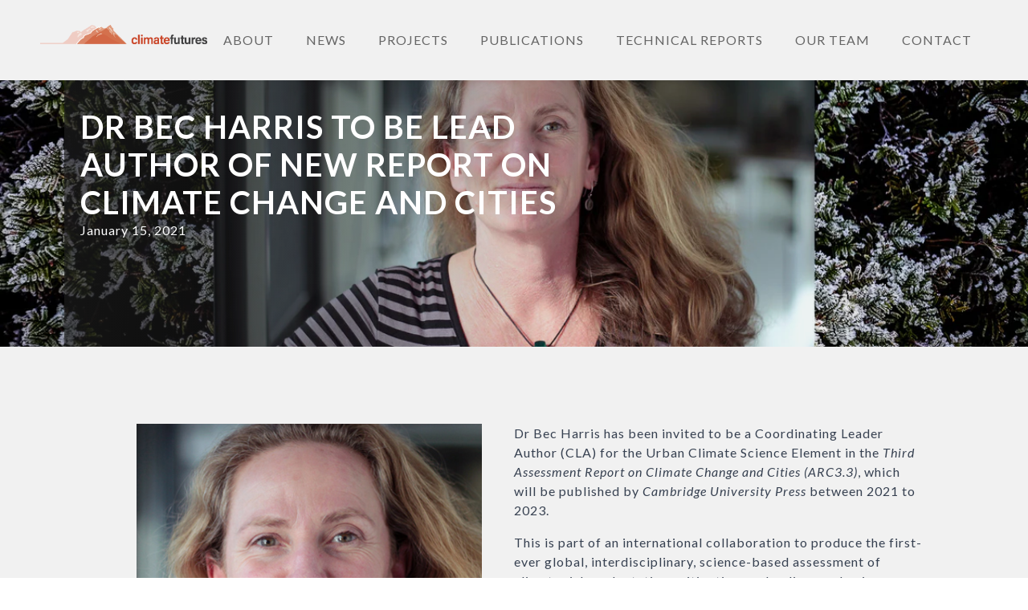

--- FILE ---
content_type: text/html; charset=UTF-8
request_url: https://climatefutures.org.au/dr-bec-harris-to-be-lead-author-of-new-report-on-climate-change-and-cities/
body_size: 11803
content:
<!doctype html>
<html lang="en-US">
<head>
    <meta charset="UTF-8">
    <meta name="viewport" content="width=device-width, initial-scale=1">
            <link rel='stylesheet' href='https://climatefutures.org.au/wp-content/plugins/breakdance/plugin/themeless/normalize.min.css'>
        <title>Dr Bec Harris: Coordinating Leader Author for Urban Climate Science Element in ARC3.3</title>
<meta name="dc.title" content="Dr Bec Harris: Coordinating Leader Author for Urban Climate Science Element in ARC3.3">
<meta name="dc.description" content="Join Dr Bec Harris as she leads an international collaboration to assess climate risks, adaptation, mitigation, and policy mechanisms for cities in the first-ever global study of its kind.">
<meta name="dc.relation" content="https://climatefutures.org.au/dr-bec-harris-to-be-lead-author-of-new-report-on-climate-change-and-cities/">
<meta name="dc.source" content="https://climatefutures.org.au/">
<meta name="dc.language" content="en_US">
<meta name="description" content="Join Dr Bec Harris as she leads an international collaboration to assess climate risks, adaptation, mitigation, and policy mechanisms for cities in the first-ever global study of its kind.">
<meta name="robots" content="index, follow, max-snippet:-1, max-image-preview:large, max-video-preview:-1">
<link rel="canonical" href="https://climatefutures.org.au/dr-bec-harris-to-be-lead-author-of-new-report-on-climate-change-and-cities/">
<meta property="og:url" content="https://climatefutures.org.au/dr-bec-harris-to-be-lead-author-of-new-report-on-climate-change-and-cities/">
<meta property="og:site_name" content="climatefutures.org.au">
<meta property="og:locale" content="en_US">
<meta property="og:type" content="article">
<meta property="og:title" content="Dr Bec Harris: Coordinating Leader Author for Urban Climate Science Element in ARC3.3">
<meta property="og:description" content="Join Dr Bec Harris as she leads an international collaboration to assess climate risks, adaptation, mitigation, and policy mechanisms for cities in the first-ever global study of its kind.">
<meta property="og:image" content="https://climatefutures.org.au/wp-content/uploads/2023/03/portrait-rebecca-harris-2048-edit-arty_dabaacc0-3528-465e-b93d-7c1d7301ab46_1200x1200.webp">
<meta property="og:image:secure_url" content="https://climatefutures.org.au/wp-content/uploads/2023/03/portrait-rebecca-harris-2048-edit-arty_dabaacc0-3528-465e-b93d-7c1d7301ab46_1200x1200.webp">
<meta property="og:image:width" content="1200">
<meta property="og:image:height" content="461">
<meta property="og:image:alt" content="Dr Bec Harris to be lead author of new report on climate change and cities">
<meta name="twitter:card" content="summary">
<meta name="twitter:title" content="Dr Bec Harris: Coordinating Leader Author for Urban Climate Science Element in ARC3.3">
<meta name="twitter:description" content="Join Dr Bec Harris as she leads an international collaboration to assess climate risks, adaptation, mitigation, and policy mechanisms for cities in the first-ever global study of its kind.">
<meta name="twitter:image" content="https://climatefutures.org.au/wp-content/uploads/2023/03/portrait-rebecca-harris-2048-edit-arty_dabaacc0-3528-465e-b93d-7c1d7301ab46_1200x1200.webp">
<link rel="alternate" title="oEmbed (JSON)" type="application/json+oembed" href="https://climatefutures.org.au/wp-json/oembed/1.0/embed?url=https%3A%2F%2Fclimatefutures.org.au%2Fdr-bec-harris-to-be-lead-author-of-new-report-on-climate-change-and-cities%2F" />
<link rel="alternate" title="oEmbed (XML)" type="text/xml+oembed" href="https://climatefutures.org.au/wp-json/oembed/1.0/embed?url=https%3A%2F%2Fclimatefutures.org.au%2Fdr-bec-harris-to-be-lead-author-of-new-report-on-climate-change-and-cities%2F&#038;format=xml" />
<style id='wp-img-auto-sizes-contain-inline-css' type='text/css'>
img:is([sizes=auto i],[sizes^="auto," i]){contain-intrinsic-size:3000px 1500px}
/*# sourceURL=wp-img-auto-sizes-contain-inline-css */
</style>
<style id='wp-block-image-inline-css' type='text/css'>
.wp-block-image>a,.wp-block-image>figure>a{display:inline-block}.wp-block-image img{box-sizing:border-box;height:auto;max-width:100%;vertical-align:bottom}@media not (prefers-reduced-motion){.wp-block-image img.hide{visibility:hidden}.wp-block-image img.show{animation:show-content-image .4s}}.wp-block-image[style*=border-radius] img,.wp-block-image[style*=border-radius]>a{border-radius:inherit}.wp-block-image.has-custom-border img{box-sizing:border-box}.wp-block-image.aligncenter{text-align:center}.wp-block-image.alignfull>a,.wp-block-image.alignwide>a{width:100%}.wp-block-image.alignfull img,.wp-block-image.alignwide img{height:auto;width:100%}.wp-block-image .aligncenter,.wp-block-image .alignleft,.wp-block-image .alignright,.wp-block-image.aligncenter,.wp-block-image.alignleft,.wp-block-image.alignright{display:table}.wp-block-image .aligncenter>figcaption,.wp-block-image .alignleft>figcaption,.wp-block-image .alignright>figcaption,.wp-block-image.aligncenter>figcaption,.wp-block-image.alignleft>figcaption,.wp-block-image.alignright>figcaption{caption-side:bottom;display:table-caption}.wp-block-image .alignleft{float:left;margin:.5em 1em .5em 0}.wp-block-image .alignright{float:right;margin:.5em 0 .5em 1em}.wp-block-image .aligncenter{margin-left:auto;margin-right:auto}.wp-block-image :where(figcaption){margin-bottom:1em;margin-top:.5em}.wp-block-image.is-style-circle-mask img{border-radius:9999px}@supports ((-webkit-mask-image:none) or (mask-image:none)) or (-webkit-mask-image:none){.wp-block-image.is-style-circle-mask img{border-radius:0;-webkit-mask-image:url('data:image/svg+xml;utf8,<svg viewBox="0 0 100 100" xmlns="http://www.w3.org/2000/svg"><circle cx="50" cy="50" r="50"/></svg>');mask-image:url('data:image/svg+xml;utf8,<svg viewBox="0 0 100 100" xmlns="http://www.w3.org/2000/svg"><circle cx="50" cy="50" r="50"/></svg>');mask-mode:alpha;-webkit-mask-position:center;mask-position:center;-webkit-mask-repeat:no-repeat;mask-repeat:no-repeat;-webkit-mask-size:contain;mask-size:contain}}:root :where(.wp-block-image.is-style-rounded img,.wp-block-image .is-style-rounded img){border-radius:9999px}.wp-block-image figure{margin:0}.wp-lightbox-container{display:flex;flex-direction:column;position:relative}.wp-lightbox-container img{cursor:zoom-in}.wp-lightbox-container img:hover+button{opacity:1}.wp-lightbox-container button{align-items:center;backdrop-filter:blur(16px) saturate(180%);background-color:#5a5a5a40;border:none;border-radius:4px;cursor:zoom-in;display:flex;height:20px;justify-content:center;opacity:0;padding:0;position:absolute;right:16px;text-align:center;top:16px;width:20px;z-index:100}@media not (prefers-reduced-motion){.wp-lightbox-container button{transition:opacity .2s ease}}.wp-lightbox-container button:focus-visible{outline:3px auto #5a5a5a40;outline:3px auto -webkit-focus-ring-color;outline-offset:3px}.wp-lightbox-container button:hover{cursor:pointer;opacity:1}.wp-lightbox-container button:focus{opacity:1}.wp-lightbox-container button:focus,.wp-lightbox-container button:hover,.wp-lightbox-container button:not(:hover):not(:active):not(.has-background){background-color:#5a5a5a40;border:none}.wp-lightbox-overlay{box-sizing:border-box;cursor:zoom-out;height:100vh;left:0;overflow:hidden;position:fixed;top:0;visibility:hidden;width:100%;z-index:100000}.wp-lightbox-overlay .close-button{align-items:center;cursor:pointer;display:flex;justify-content:center;min-height:40px;min-width:40px;padding:0;position:absolute;right:calc(env(safe-area-inset-right) + 16px);top:calc(env(safe-area-inset-top) + 16px);z-index:5000000}.wp-lightbox-overlay .close-button:focus,.wp-lightbox-overlay .close-button:hover,.wp-lightbox-overlay .close-button:not(:hover):not(:active):not(.has-background){background:none;border:none}.wp-lightbox-overlay .lightbox-image-container{height:var(--wp--lightbox-container-height);left:50%;overflow:hidden;position:absolute;top:50%;transform:translate(-50%,-50%);transform-origin:top left;width:var(--wp--lightbox-container-width);z-index:9999999999}.wp-lightbox-overlay .wp-block-image{align-items:center;box-sizing:border-box;display:flex;height:100%;justify-content:center;margin:0;position:relative;transform-origin:0 0;width:100%;z-index:3000000}.wp-lightbox-overlay .wp-block-image img{height:var(--wp--lightbox-image-height);min-height:var(--wp--lightbox-image-height);min-width:var(--wp--lightbox-image-width);width:var(--wp--lightbox-image-width)}.wp-lightbox-overlay .wp-block-image figcaption{display:none}.wp-lightbox-overlay button{background:none;border:none}.wp-lightbox-overlay .scrim{background-color:#fff;height:100%;opacity:.9;position:absolute;width:100%;z-index:2000000}.wp-lightbox-overlay.active{visibility:visible}@media not (prefers-reduced-motion){.wp-lightbox-overlay.active{animation:turn-on-visibility .25s both}.wp-lightbox-overlay.active img{animation:turn-on-visibility .35s both}.wp-lightbox-overlay.show-closing-animation:not(.active){animation:turn-off-visibility .35s both}.wp-lightbox-overlay.show-closing-animation:not(.active) img{animation:turn-off-visibility .25s both}.wp-lightbox-overlay.zoom.active{animation:none;opacity:1;visibility:visible}.wp-lightbox-overlay.zoom.active .lightbox-image-container{animation:lightbox-zoom-in .4s}.wp-lightbox-overlay.zoom.active .lightbox-image-container img{animation:none}.wp-lightbox-overlay.zoom.active .scrim{animation:turn-on-visibility .4s forwards}.wp-lightbox-overlay.zoom.show-closing-animation:not(.active){animation:none}.wp-lightbox-overlay.zoom.show-closing-animation:not(.active) .lightbox-image-container{animation:lightbox-zoom-out .4s}.wp-lightbox-overlay.zoom.show-closing-animation:not(.active) .lightbox-image-container img{animation:none}.wp-lightbox-overlay.zoom.show-closing-animation:not(.active) .scrim{animation:turn-off-visibility .4s forwards}}@keyframes show-content-image{0%{visibility:hidden}99%{visibility:hidden}to{visibility:visible}}@keyframes turn-on-visibility{0%{opacity:0}to{opacity:1}}@keyframes turn-off-visibility{0%{opacity:1;visibility:visible}99%{opacity:0;visibility:visible}to{opacity:0;visibility:hidden}}@keyframes lightbox-zoom-in{0%{transform:translate(calc((-100vw + var(--wp--lightbox-scrollbar-width))/2 + var(--wp--lightbox-initial-left-position)),calc(-50vh + var(--wp--lightbox-initial-top-position))) scale(var(--wp--lightbox-scale))}to{transform:translate(-50%,-50%) scale(1)}}@keyframes lightbox-zoom-out{0%{transform:translate(-50%,-50%) scale(1);visibility:visible}99%{visibility:visible}to{transform:translate(calc((-100vw + var(--wp--lightbox-scrollbar-width))/2 + var(--wp--lightbox-initial-left-position)),calc(-50vh + var(--wp--lightbox-initial-top-position))) scale(var(--wp--lightbox-scale));visibility:hidden}}
/*# sourceURL=https://climatefutures.org.au/wp-includes/blocks/image/style.min.css */
</style>
<style id='wp-block-paragraph-inline-css' type='text/css'>
.is-small-text{font-size:.875em}.is-regular-text{font-size:1em}.is-large-text{font-size:2.25em}.is-larger-text{font-size:3em}.has-drop-cap:not(:focus):first-letter{float:left;font-size:8.4em;font-style:normal;font-weight:100;line-height:.68;margin:.05em .1em 0 0;text-transform:uppercase}body.rtl .has-drop-cap:not(:focus):first-letter{float:none;margin-left:.1em}p.has-drop-cap.has-background{overflow:hidden}:root :where(p.has-background){padding:1.25em 2.375em}:where(p.has-text-color:not(.has-link-color)) a{color:inherit}p.has-text-align-left[style*="writing-mode:vertical-lr"],p.has-text-align-right[style*="writing-mode:vertical-rl"]{rotate:180deg}
/*# sourceURL=https://climatefutures.org.au/wp-includes/blocks/paragraph/style.min.css */
</style>
<style id='wp-block-columns-inline-css' type='text/css'>
.wp-block-columns{box-sizing:border-box;display:flex;flex-wrap:wrap!important}@media (min-width:782px){.wp-block-columns{flex-wrap:nowrap!important}}.wp-block-columns{align-items:normal!important}.wp-block-columns.are-vertically-aligned-top{align-items:flex-start}.wp-block-columns.are-vertically-aligned-center{align-items:center}.wp-block-columns.are-vertically-aligned-bottom{align-items:flex-end}@media (max-width:781px){.wp-block-columns:not(.is-not-stacked-on-mobile)>.wp-block-column{flex-basis:100%!important}}@media (min-width:782px){.wp-block-columns:not(.is-not-stacked-on-mobile)>.wp-block-column{flex-basis:0;flex-grow:1}.wp-block-columns:not(.is-not-stacked-on-mobile)>.wp-block-column[style*=flex-basis]{flex-grow:0}}.wp-block-columns.is-not-stacked-on-mobile{flex-wrap:nowrap!important}.wp-block-columns.is-not-stacked-on-mobile>.wp-block-column{flex-basis:0;flex-grow:1}.wp-block-columns.is-not-stacked-on-mobile>.wp-block-column[style*=flex-basis]{flex-grow:0}:where(.wp-block-columns){margin-bottom:1.75em}:where(.wp-block-columns.has-background){padding:1.25em 2.375em}.wp-block-column{flex-grow:1;min-width:0;overflow-wrap:break-word;word-break:break-word}.wp-block-column.is-vertically-aligned-top{align-self:flex-start}.wp-block-column.is-vertically-aligned-center{align-self:center}.wp-block-column.is-vertically-aligned-bottom{align-self:flex-end}.wp-block-column.is-vertically-aligned-stretch{align-self:stretch}.wp-block-column.is-vertically-aligned-bottom,.wp-block-column.is-vertically-aligned-center,.wp-block-column.is-vertically-aligned-top{width:100%}
/*# sourceURL=https://climatefutures.org.au/wp-includes/blocks/columns/style.min.css */
</style>
<style id='wp-emoji-styles-inline-css' type='text/css'>

	img.wp-smiley, img.emoji {
		display: inline !important;
		border: none !important;
		box-shadow: none !important;
		height: 1em !important;
		width: 1em !important;
		margin: 0 0.07em !important;
		vertical-align: -0.1em !important;
		background: none !important;
		padding: 0 !important;
	}
/*# sourceURL=wp-emoji-styles-inline-css */
</style>
<style id='wp-block-library-inline-css' type='text/css'>
:root{--wp-block-synced-color:#7a00df;--wp-block-synced-color--rgb:122,0,223;--wp-bound-block-color:var(--wp-block-synced-color);--wp-editor-canvas-background:#ddd;--wp-admin-theme-color:#007cba;--wp-admin-theme-color--rgb:0,124,186;--wp-admin-theme-color-darker-10:#006ba1;--wp-admin-theme-color-darker-10--rgb:0,107,160.5;--wp-admin-theme-color-darker-20:#005a87;--wp-admin-theme-color-darker-20--rgb:0,90,135;--wp-admin-border-width-focus:2px}@media (min-resolution:192dpi){:root{--wp-admin-border-width-focus:1.5px}}.wp-element-button{cursor:pointer}:root .has-very-light-gray-background-color{background-color:#eee}:root .has-very-dark-gray-background-color{background-color:#313131}:root .has-very-light-gray-color{color:#eee}:root .has-very-dark-gray-color{color:#313131}:root .has-vivid-green-cyan-to-vivid-cyan-blue-gradient-background{background:linear-gradient(135deg,#00d084,#0693e3)}:root .has-purple-crush-gradient-background{background:linear-gradient(135deg,#34e2e4,#4721fb 50%,#ab1dfe)}:root .has-hazy-dawn-gradient-background{background:linear-gradient(135deg,#faaca8,#dad0ec)}:root .has-subdued-olive-gradient-background{background:linear-gradient(135deg,#fafae1,#67a671)}:root .has-atomic-cream-gradient-background{background:linear-gradient(135deg,#fdd79a,#004a59)}:root .has-nightshade-gradient-background{background:linear-gradient(135deg,#330968,#31cdcf)}:root .has-midnight-gradient-background{background:linear-gradient(135deg,#020381,#2874fc)}:root{--wp--preset--font-size--normal:16px;--wp--preset--font-size--huge:42px}.has-regular-font-size{font-size:1em}.has-larger-font-size{font-size:2.625em}.has-normal-font-size{font-size:var(--wp--preset--font-size--normal)}.has-huge-font-size{font-size:var(--wp--preset--font-size--huge)}.has-text-align-center{text-align:center}.has-text-align-left{text-align:left}.has-text-align-right{text-align:right}.has-fit-text{white-space:nowrap!important}#end-resizable-editor-section{display:none}.aligncenter{clear:both}.items-justified-left{justify-content:flex-start}.items-justified-center{justify-content:center}.items-justified-right{justify-content:flex-end}.items-justified-space-between{justify-content:space-between}.screen-reader-text{border:0;clip-path:inset(50%);height:1px;margin:-1px;overflow:hidden;padding:0;position:absolute;width:1px;word-wrap:normal!important}.screen-reader-text:focus{background-color:#ddd;clip-path:none;color:#444;display:block;font-size:1em;height:auto;left:5px;line-height:normal;padding:15px 23px 14px;text-decoration:none;top:5px;width:auto;z-index:100000}html :where(.has-border-color){border-style:solid}html :where([style*=border-top-color]){border-top-style:solid}html :where([style*=border-right-color]){border-right-style:solid}html :where([style*=border-bottom-color]){border-bottom-style:solid}html :where([style*=border-left-color]){border-left-style:solid}html :where([style*=border-width]){border-style:solid}html :where([style*=border-top-width]){border-top-style:solid}html :where([style*=border-right-width]){border-right-style:solid}html :where([style*=border-bottom-width]){border-bottom-style:solid}html :where([style*=border-left-width]){border-left-style:solid}html :where(img[class*=wp-image-]){height:auto;max-width:100%}:where(figure){margin:0 0 1em}html :where(.is-position-sticky){--wp-admin--admin-bar--position-offset:var(--wp-admin--admin-bar--height,0px)}@media screen and (max-width:600px){html :where(.is-position-sticky){--wp-admin--admin-bar--position-offset:0px}}
/*# sourceURL=/wp-includes/css/dist/block-library/common.min.css */
</style>
<style id='classic-theme-styles-inline-css' type='text/css'>
/*! This file is auto-generated */
.wp-block-button__link{color:#fff;background-color:#32373c;border-radius:9999px;box-shadow:none;text-decoration:none;padding:calc(.667em + 2px) calc(1.333em + 2px);font-size:1.125em}.wp-block-file__button{background:#32373c;color:#fff;text-decoration:none}
/*# sourceURL=/wp-includes/css/classic-themes.min.css */
</style>
<link rel="https://api.w.org/" href="https://climatefutures.org.au/wp-json/" /><link rel="alternate" title="JSON" type="application/json" href="https://climatefutures.org.au/wp-json/wp/v2/posts/269" /><link rel="EditURI" type="application/rsd+xml" title="RSD" href="https://climatefutures.org.au/xmlrpc.php?rsd" />
<meta name="generator" content="WordPress 6.9" />
<link rel='shortlink' href='https://climatefutures.org.au/?p=269' />

<script async src='https://www.googletagmanager.com/gtag/js?id=G-HDQWYWZJBE'></script><script>
window.dataLayer = window.dataLayer || [];
function gtag(){dataLayer.push(arguments);}gtag('js', new Date());
gtag('set', 'cookie_domain', 'auto');
gtag('set', 'cookie_flags', 'SameSite=None;Secure');

 gtag('config', 'G-HDQWYWZJBE' , {});

</script>
<!-- [HEADER ASSETS] -->


<link rel="stylesheet" href="https://climatefutures.org.au/wp-content/plugins/breakdance/subplugins/breakdance-elements/dependencies-files/breakdance-fancy-background@1/fancy-background.css" />
<link rel="stylesheet" href="https://climatefutures.org.au/wp-content/plugins/breakdance/subplugins/breakdance-elements/dependencies-files/awesome-menu@1/awesome-menu.css" />
<link rel="stylesheet" href="https://fonts.googleapis.com/css2?family=Lato:ital,wght@0,100;0,200;0,300;0,400;0,500;0,600;0,700;0,800;0,900;1,100;1,200;1,300;1,400;1,500;1,600;1,700;1,800;1,900&family=Outfit:ital,wght@0,100;0,200;0,300;0,400;0,500;0,600;0,700;0,800;0,900;1,100;1,200;1,300;1,400;1,500;1,600;1,700;1,800;1,900&family=Saira Condensed:ital,wght@0,100;0,200;0,300;0,400;0,500;0,600;0,700;0,800;0,900;1,100;1,200;1,300;1,400;1,500;1,600;1,700;1,800;1,900&display=swap" />

<link rel="stylesheet" href="https://climatefutures.org.au/wp-content/uploads/breakdance/css/post-123-defaults.css?v=5728ce24375787913bb6d980585d83d3" />

<link rel="stylesheet" href="https://climatefutures.org.au/wp-content/uploads/breakdance/css/post-931-defaults.css?v=d992f4fe9960cd012e31743afda74fc5" />

<link rel="stylesheet" href="https://climatefutures.org.au/wp-content/uploads/breakdance/css/post-95-defaults.css?v=76baf6d54a97b2efbd57aae59e6f1373" />

<link rel="stylesheet" href="https://climatefutures.org.au/wp-content/uploads/breakdance/css/post-115-defaults.css?v=26165259949b742cfb203aeed2b79335" />

<link rel="stylesheet" href="https://climatefutures.org.au/wp-content/uploads/breakdance/css/global-settings.css?v=784617cac53f5b4e3bc77b9cd16a5653" />

<link rel="stylesheet" href="https://climatefutures.org.au/wp-content/uploads/breakdance/css/selectors.css?v=22e3fe7e0708c97dfdd0caa198f0a209" />



<link rel="stylesheet" href="https://climatefutures.org.au/wp-content/uploads/breakdance/css/post-123.css?v=0fcd92a8c377c3cd487b3c90e6582086" />

<link rel="stylesheet" href="https://climatefutures.org.au/wp-content/uploads/breakdance/css/post-931.css?v=7dd90c09388b134e936d520c0c41d2f5" />

<link rel="stylesheet" href="https://climatefutures.org.au/wp-content/uploads/breakdance/css/post-95.css?v=b23e014a95541b64d7b6ff0daa2d2386" />

<link rel="stylesheet" href="https://climatefutures.org.au/wp-content/uploads/breakdance/css/post-115.css?v=f1b09a79e98cdf3d7ad6e57f51db4ff2" />
<!-- [/EOF HEADER ASSETS] --></head>
<body class="wp-singular post-template-default single single-post postid-269 single-format-standard wp-theme-breakdance-zero breakdance">
        <header class="bde-header-builder-95-100 bde-header-builder bde-header-builder--sticky bde-header-builder--sticky-scroll-slide" data-sticky-scroll-hide-after="1000" data-sticky-reveal-on-scroll-up="yes">
          
          
<div class="bde-header-builder__container"><div class="bde-image-95-101 bde-image">
          
            





<figure class="breakdance-image breakdance-image--413">
	<div class="breakdance-image-container">
		<div class="breakdance-image-clip">
						<a class="breakdance-image-link breakdance-image-link--url" href="/" target="_self" rel="noopener" data-sub-html="" data-lg-size="-">
				
				
					      
  
  
  
  
      
      <img
      class="breakdance-image-object"
      src="https://climatefutures.org.au/wp-content/uploads/2023/03/climateFutures-300x34.png"
      width="300"
      height="34"
      
      loading="lazy"
              srcset="https://climatefutures.org.au/wp-content/uploads/2023/03/climateFutures.png 344w, https://climatefutures.org.au/wp-content/uploads/2023/03/climateFutures-300x34.png 300w"
              sizes="(max-width: 344px) 100vw, 344px"
          >
  

					
							</a>
					</div>
	</div>

	</figure>

         </div><div class="bde-menu-95-102 bde-menu">
          
          

    
<nav class="breakdance-menu breakdance-menu--collapse">
  <button class="breakdance-menu-toggle breakdance-menu-toggle--squeeze" type="button">
              <span class="breakdance-menu-toggle-icon">
          <span class="breakdance-menu-toggle-lines"></span>
        </span>
        </button>
  
  <div class="breakdance-menu-list">
      
  
    <a class="bde-text-link-95-128 bde-text-link breakdance-link" href="/about-us/" target="_self" data-type="url" data-action="null">
          
            About

         </a><a class="bde-text-link-95-123 bde-text-link breakdance-link" href="/news/" target="_self" data-type="url" data-action="null">
          
            News

         </a><a class="bde-text-link-95-124 bde-text-link breakdance-link" href="/projects/" target="_self" data-type="url" data-action="null">
          
            Projects

         </a><a class="bde-text-link-95-131 bde-text-link breakdance-link" href="/Publications/" target="_self" data-type="url" data-action="null">
          
            Publications

         </a><a class="bde-text-link-95-140 bde-text-link breakdance-link" href="/technical-reports/" target="_self" data-type="url" data-action="null">
          
            Technical reports

         </a><a class="bde-text-link-95-135 bde-text-link breakdance-link" href="/our-team/" target="_self" data-type="url" data-action="null">
          
            Our Team

         </a><a class="bde-text-link-95-132 bde-text-link breakdance-link" href="/contact-us/" target="_self" data-type="url" data-action="null">
          
            Contact

         </a>
  </div>
</nav>


         </div></div>


         </header><style>.breakdance .bde-section-123-104{background-image:url(https://climatefutures.org.au/wp-content/uploads/2023/03/portrait-rebecca-harris-2048-edit-arty_dabaacc0-3528-465e-b93d-7c1d7301ab46_1200x1200.webp)}@media (max-width:1119px){.breakdance .bde-section-123-104{background-image:url(https://climatefutures.org.au/wp-content/uploads/2023/03/portrait-rebecca-harris-2048-edit-arty_dabaacc0-3528-465e-b93d-7c1d7301ab46_1200x1200.webp)}}@media (max-width:1023px){.breakdance .bde-section-123-104{background-image:url(https://climatefutures.org.au/wp-content/uploads/2023/03/portrait-rebecca-harris-2048-edit-arty_dabaacc0-3528-465e-b93d-7c1d7301ab46_1200x1200.webp)}}@media (max-width:767px){.breakdance .bde-section-123-104{background-image:url(https://climatefutures.org.au/wp-content/uploads/2023/03/portrait-rebecca-harris-2048-edit-arty_dabaacc0-3528-465e-b93d-7c1d7301ab46_1200x1200.webp)}}@media (max-width:479px){.breakdance .bde-section-123-104{background-image:url(https://climatefutures.org.au/wp-content/uploads/2023/03/portrait-rebecca-harris-2048-edit-arty_dabaacc0-3528-465e-b93d-7c1d7301ab46_1200x1200.webp)}}</style><section class="bde-section-123-104 bde-section">
          
          
              
  
	

  <div class="section-background-overlay"></div>


<div class="section-container"><div class="bde-div-123-106 bde-div">
          
          
  
	



<h1 class="bde-heading-123-105 bde-heading">
          
          Dr Bec Harris to be lead author of new report on climate change and cities
         </h1><div class="bde-code-block-123-108 bde-code-block">
          
          
  January 15, 2021


         </div>
         </div></div>
         </section><section class="bde-section-123-100 bde-section">
          
          
  
	



<div class="section-container"><div class="bde-rich-text-123-101 bde-rich-text breakdance-rich-text-styles">
          
          
<div class="wp-block-columns is-layout-flex wp-container-core-columns-is-layout-9d6595d7 wp-block-columns-is-layout-flex">
<div class="wp-block-column is-layout-flow wp-block-column-is-layout-flow">
<figure class="wp-block-image size-full"><img loading="lazy" decoding="async" width="754" height="688" src="https://climatefutures.org.au/wp-content/uploads/2023/03/Screen-Shot-2022-01-06-at-1.13.38-am.png" alt="Dr Bec Harris to be lead author of new report on climate change and cities" class="wp-image-270" srcset="https://climatefutures.org.au/wp-content/uploads/2023/03/Screen-Shot-2022-01-06-at-1.13.38-am.png 754w, https://climatefutures.org.au/wp-content/uploads/2023/03/Screen-Shot-2022-01-06-at-1.13.38-am-300x274.png 300w, https://climatefutures.org.au/wp-content/uploads/2023/03/Screen-Shot-2022-01-06-at-1.13.38-am-480x438.png 480w, https://climatefutures.org.au/wp-content/uploads/2023/03/Screen-Shot-2022-01-06-at-1.13.38-am-640x584.png 640w, https://climatefutures.org.au/wp-content/uploads/2023/03/Screen-Shot-2022-01-06-at-1.13.38-am-720x657.png 720w" sizes="auto, (max-width: 754px) 100vw, 754px" /></figure>
</div>



<div class="wp-block-column is-layout-flow wp-block-column-is-layout-flow">
<p>Dr Bec Harris has been invited to be a Coordinating Leader Author (CLA) for the Urban Climate Science Element in the&nbsp;<em>Third Assessment Report on Climate Change and Cities (ARC3.3)</em>, which will be published by&nbsp;<em>Cambridge University Press</em>&nbsp;between 2021 to 2023.</p>



<p>This is part of an international collaboration to produce the first-ever global, interdisciplinary, science-based assessment of climate risks, adaptation, mitigation, and policy mechanisms relevant to cities.</p>
</div>
</div>

         </div></div>
         </section><section class="bde-section-123-109 bde-section">
          
          
  
	



<div class="section-container"><div class="bde-div-123-110 bde-div">
          
          
  
	



<h2 class="bde-heading-123-111 bde-heading">
          
          More news
         </h2><div class="bde-text-123-112 bde-text">
          
          Check out other stories from Climate Futures
         </div><div class="bde-post-loop-123-115 bde-post-loop">
          
            <div class='ee-posts ee-posts-grid'>		  <article class='ee-post '>
		      <a class="bde-container-link-931-109-1109 bde-container-link bde-container-link-931-109 breakdance-link" href="https://climatefutures.org.au/new-project-next-gen-regional-climate-projections-for-tasmania/" target="_self" data-type="url" data-action="null">
          
          
  
	



<div class="bde-div-931-101-1109 bde-div bde-div-931-101">
          
          
  
	



<div class="bde-div-931-108-1109 bde-div bde-div-931-108">
          
          
  
	



<div class="bde-image-931-102-1109 bde-image bde-image-931-102">
          
            





<figure class="breakdance-image breakdance-image--">
	<div class="breakdance-image-container">
		<div class="breakdance-image-clip">
			
				
					      
  
  
  
  
      
      <img
      class="breakdance-image-object"
      src="https://climatefutures.org.au/wp-content/uploads/2025/11/Screenshot-2026-01-27-at-5.34.31-pm-300x158.png"
      width="300"
      height="158"
      
      
          >
  

					
						</div>
	</div>

	</figure>

         </div>
         </div><div class="bde-div-931-107-1109 bde-div bde-div-931-107">
          
          
  
	



<h5 class="bde-heading-931-103-1109 bde-heading bde-heading-931-103">
          
          New project: Next Gen Regional Climate Projections for Tasmania  
         </h5><div class="bde-code-block-931-104-1109 bde-code-block bde-code-block-931-104">
          
          
  November 27, 2025


         </div>
         </div>
         </div>

         </a>		  </article>
		    		  <article class='ee-post '>
		      <a class="bde-container-link-931-109-1074 bde-container-link bde-container-link-931-109 breakdance-link" href="https://climatefutures.org.au/natural-hazards-atlas-newsletter/" target="_self" data-type="url" data-action="null">
          
          
  
	



<div class="bde-div-931-101-1074 bde-div bde-div-931-101">
          
          
  
	



<div class="bde-div-931-108-1074 bde-div bde-div-931-108">
          
          
  
	



<div class="bde-image-931-102-1074 bde-image bde-image-931-102">
          
            





<figure class="breakdance-image breakdance-image--">
	<div class="breakdance-image-container">
		<div class="breakdance-image-clip">
			
				
					      
  
  
  
  
      
      <img
      class="breakdance-image-object"
      src="https://climatefutures.org.au/wp-content/uploads/2024/11/Screenshot-2024-11-11-at-10.26.54 PM-300x289.png"
      width="300"
      height="289"
      
      
          >
  

					
						</div>
	</div>

	</figure>

         </div>
         </div><div class="bde-div-931-107-1074 bde-div bde-div-931-107">
          
          
  
	



<h5 class="bde-heading-931-103-1074 bde-heading bde-heading-931-103">
          
          Natural Hazards Atlas Newsletter
         </h5><div class="bde-code-block-931-104-1074 bde-code-block bde-code-block-931-104">
          
          
  July 1, 2025


         </div>
         </div>
         </div>

         </a>		  </article>
		    		  <article class='ee-post '>
		      <a class="bde-container-link-931-109-1069 bde-container-link bde-container-link-931-109 breakdance-link" href="https://climatefutures.org.au/climate-futures-team-presents-at-amos-2025/" target="_self" data-type="url" data-action="null">
          
          
  
	



<div class="bde-div-931-101-1069 bde-div bde-div-931-101">
          
          
  
	



<div class="bde-div-931-108-1069 bde-div bde-div-931-108">
          
          
  
	



<div class="bde-image-931-102-1069 bde-image bde-image-931-102">
          
            





<figure class="breakdance-image breakdance-image--">
	<div class="breakdance-image-container">
		<div class="breakdance-image-clip">
			
				
					      
  
  
  
  
      
      <img
      class="breakdance-image-object"
      src="https://climatefutures.org.au/wp-content/uploads/2025/08/Annabell-AMOS-300x225.jpg"
      width="300"
      height="225"
      
      
          >
  

					
						</div>
	</div>

	</figure>

         </div>
         </div><div class="bde-div-931-107-1069 bde-div bde-div-931-107">
          
          
  
	



<h5 class="bde-heading-931-103-1069 bde-heading bde-heading-931-103">
          
          Climate Futures team presents at AMOS 2025
         </h5><div class="bde-code-block-931-104-1069 bde-code-block bde-code-block-931-104">
          
          
  June 25, 2025


         </div>
         </div>
         </div>

         </a>		  </article>
		    		  <article class='ee-post '>
		      <a class="bde-container-link-931-109-1102 bde-container-link bde-container-link-931-109 breakdance-link" href="https://climatefutures.org.au/climate-futures-builds-biosecurity-capacity-for-adaptation-in-se-asia/" target="_self" data-type="url" data-action="null">
          
          
  
	



<div class="bde-div-931-101-1102 bde-div bde-div-931-101">
          
          
  
	



<div class="bde-div-931-108-1102 bde-div bde-div-931-108">
          
          
  
	



<div class="bde-image-931-102-1102 bde-image bde-image-931-102">
          
            





<figure class="breakdance-image breakdance-image--">
	<div class="breakdance-image-container">
		<div class="breakdance-image-clip">
			
				
					      
  
  
  
  
      
      <img
      class="breakdance-image-object"
      src="https://climatefutures.org.au/wp-content/uploads/2025/09/Screenshot-2025-09-16-at-1.22.00-pm-300x221.png"
      width="300"
      height="221"
      
      
          >
  

					
						</div>
	</div>

	</figure>

         </div>
         </div><div class="bde-div-931-107-1102 bde-div bde-div-931-107">
          
          
  
	



<h5 class="bde-heading-931-103-1102 bde-heading bde-heading-931-103">
          
          Climate Futures builds biosecurity capacity for adaptation in SE Asia
         </h5><div class="bde-code-block-931-104-1102 bde-code-block bde-code-block-931-104">
          
          
  March 16, 2025


         </div>
         </div>
         </div>

         </a>		  </article>
		    		  <article class='ee-post '>
		      <a class="bde-container-link-931-109-1007 bde-container-link bde-container-link-931-109 breakdance-link" href="https://climatefutures.org.au/a-natural-hazards-atlas-for-tasmania-a-major-new-project-for-climate-futures/" target="_self" data-type="url" data-action="null">
          
          
  
	



<div class="bde-div-931-101-1007 bde-div bde-div-931-101">
          
          
  
	



<div class="bde-div-931-108-1007 bde-div bde-div-931-108">
          
          
  
	



<div class="bde-image-931-102-1007 bde-image bde-image-931-102">
          
            





<figure class="breakdance-image breakdance-image--">
	<div class="breakdance-image-container">
		<div class="breakdance-image-clip">
			
				
					      
  
  
  
  
      
      <img
      class="breakdance-image-object"
      src="https://climatefutures.org.au/wp-content/uploads/2024/11/Screenshot-2024-07-26-at-2.39.14 PM-300x186.png"
      width="300"
      height="186"
      
      
          >
  

					
						</div>
	</div>

	</figure>

         </div>
         </div><div class="bde-div-931-107-1007 bde-div bde-div-931-107">
          
          
  
	



<h5 class="bde-heading-931-103-1007 bde-heading bde-heading-931-103">
          
          A Natural Hazards Atlas for Tasmania: a major new project for Climate Futures
         </h5><div class="bde-code-block-931-104-1007 bde-code-block bde-code-block-931-104">
          
          
  November 11, 2024


         </div>
         </div>
         </div>

         </a>		  </article>
		    		  <article class='ee-post '>
		      <a class="bde-container-link-931-109-955 bde-container-link bde-container-link-931-109 breakdance-link" href="https://climatefutures.org.au/warra-supersite-tall-eucalypts/" target="_self" data-type="url" data-action="null">
          
          
  
	



<div class="bde-div-931-101-955 bde-div bde-div-931-101">
          
          
  
	



<div class="bde-div-931-108-955 bde-div bde-div-931-108">
          
          
  
	



<div class="bde-image-931-102-955 bde-image bde-image-931-102">
          
            





<figure class="breakdance-image breakdance-image--">
	<div class="breakdance-image-container">
		<div class="breakdance-image-clip">
			
				
					      
  
  
  
  
      
      <img
      class="breakdance-image-object"
      src="https://climatefutures.org.au/wp-content/uploads/2024/03/Screenshot-2024-03-19-170057-300x168.jpg"
      width="300"
      height="168"
      alt="Tall Trees"
      
          >
  

					
						</div>
	</div>

	</figure>

         </div>
         </div><div class="bde-div-931-107-955 bde-div bde-div-931-107">
          
          
  
	



<h5 class="bde-heading-931-103-955 bde-heading bde-heading-931-103">
          
          Warra SuperSite tall eucalypts project
         </h5><div class="bde-code-block-931-104-955 bde-code-block bde-code-block-931-104">
          
          
  March 19, 2024


         </div>
         </div>
         </div>

         </a>		  </article>
		    		  <article class='ee-post '>
		      <a class="bde-container-link-931-109-1084 bde-container-link bde-container-link-931-109 breakdance-link" href="https://climatefutures.org.au/fulbright-fellowship-for-climate-futures-researcher/" target="_self" data-type="url" data-action="null">
          
          
  
	



<div class="bde-div-931-101-1084 bde-div bde-div-931-101">
          
          
  
	



<div class="bde-div-931-108-1084 bde-div bde-div-931-108">
          
          
  
	



<div class="bde-image-931-102-1084 bde-image bde-image-931-102">
          
            





<figure class="breakdance-image breakdance-image--">
	<div class="breakdance-image-container">
		<div class="breakdance-image-clip">
			
				
					      
  
  
  
  
      
      <img
      class="breakdance-image-object"
      src="https://climatefutures.org.au/wp-content/uploads/2025/08/IMG_1251-1-300x225.jpeg"
      width="300"
      height="225"
      
      
          >
  

					
						</div>
	</div>

	</figure>

         </div>
         </div><div class="bde-div-931-107-1084 bde-div bde-div-931-107">
          
          
  
	



<h5 class="bde-heading-931-103-1084 bde-heading bde-heading-931-103">
          
          Fulbright Fellowship for Climate Futures researcher
         </h5><div class="bde-code-block-931-104-1084 bde-code-block bde-code-block-931-104">
          
          
  February 28, 2024


         </div>
         </div>
         </div>

         </a>		  </article>
		    		  <article class='ee-post '>
		      <a class="bde-container-link-931-109-906 bde-container-link bde-container-link-931-109 breakdance-link" href="https://climatefutures.org.au/climate-futures-urban-heat-mapping-research-in-the-news/" target="_self" data-type="url" data-action="null">
          
          
  
	



<div class="bde-div-931-101-906 bde-div bde-div-931-101">
          
          
  
	



<div class="bde-div-931-108-906 bde-div bde-div-931-108">
          
          
  
	



<div class="bde-image-931-102-906 bde-image bde-image-931-102">
          
            





<figure class="breakdance-image breakdance-image--">
	<div class="breakdance-image-container">
		<div class="breakdance-image-clip">
			
				
					      
  
  
  
  
      
      <img
      class="breakdance-image-object"
      src="https://climatefutures.org.au/wp-content/uploads/2024/02/Screenshot-2024-02-02-at-3.11.08-pm-300x175.png"
      width="300"
      height="175"
      
      
          >
  

					
						</div>
	</div>

	</figure>

         </div>
         </div><div class="bde-div-931-107-906 bde-div bde-div-931-107">
          
          
  
	



<h5 class="bde-heading-931-103-906 bde-heading bde-heading-931-103">
          
          Climate Futures&#8217; urban heat mapping research in the news
         </h5><div class="bde-code-block-931-104-906 bde-code-block bde-code-block-931-104">
          
          
  January 18, 2024


         </div>
         </div>
         </div>

         </a>		  </article>
		    </div>
         </div>
         </div></div>
         </section><section class="bde-section-115-100 bde-section">
          
          
              
  
	

  <div class="section-background-overlay"></div>


<div class="section-container"><div class="bde-columns-115-107 bde-columns"><div class="bde-column-115-108 bde-column">
          
          
  
	



<div class="bde-image-115-112 bde-image">
          
            





<figure class="breakdance-image breakdance-image--96">
	<div class="breakdance-image-container">
		<div class="breakdance-image-clip">
			
				
					      
  
  
  
  
      
      <img
      class="breakdance-image-object"
      src="https://climatefutures.org.au/wp-content/uploads/2023/03/climateFutures-logo.png"
      width="344"
      height="39"
      alt="climateFutures logo"
      
              srcset="https://climatefutures.org.au/wp-content/uploads/2023/03/climateFutures-logo.png 344w, https://climatefutures.org.au/wp-content/uploads/2023/03/climateFutures-logo-300x34.png 300w"
              sizes="(max-width: 344px) 100vw, 344px"
          >
  

					
						</div>
	</div>

	</figure>

         </div>
         </div><div class="bde-column-115-109 bde-column">
          
          
  
	



<div class="bde-text-115-131 bde-text">
          
          We acknowledge and pay our deep respects to the traditional custodians of all the unceded lands, skies and waterways on which we live and work and through which we travel.
         </div>
         </div></div></div>
         </section><section class="bde-section-115-101 bde-section">
          
          
  
	



<div class="section-container"><div class="bde-columns-115-102 bde-columns"><div class="bde-column-115-103 bde-column">
          
          
  
	



<div class="bde-code-block-115-105 bde-code-block">
          
          
  © 2026 Climate Futures


         </div>
         </div><div class="bde-column-115-125 bde-column">
          
          
  
	




         </div><div class="bde-column-115-104 bde-column">
          
          
  
	



<a class="bde-text-link-115-106 bde-text-link breakdance-link" href="/about-this-site/" target="_self" data-type="url" data-action="null">
          
            About this site

         </a>
         </div></div></div>
         </section>    <script type="speculationrules">
{"prefetch":[{"source":"document","where":{"and":[{"href_matches":"/*"},{"not":{"href_matches":["/wp-*.php","/wp-admin/*","/wp-content/uploads/*","/wp-content/*","/wp-content/plugins/*","/wp-content/plugins/breakdance/plugin/themeless/themes/breakdance-zero/*","/*\\?(.+)"]}},{"not":{"selector_matches":"a[rel~=\"nofollow\"]"}},{"not":{"selector_matches":".no-prefetch, .no-prefetch a"}}]},"eagerness":"conservative"}]}
</script>
<style id='global-styles-inline-css' type='text/css'>
:root{--wp--preset--aspect-ratio--square: 1;--wp--preset--aspect-ratio--4-3: 4/3;--wp--preset--aspect-ratio--3-4: 3/4;--wp--preset--aspect-ratio--3-2: 3/2;--wp--preset--aspect-ratio--2-3: 2/3;--wp--preset--aspect-ratio--16-9: 16/9;--wp--preset--aspect-ratio--9-16: 9/16;--wp--preset--color--black: #000000;--wp--preset--color--cyan-bluish-gray: #abb8c3;--wp--preset--color--white: #ffffff;--wp--preset--color--pale-pink: #f78da7;--wp--preset--color--vivid-red: #cf2e2e;--wp--preset--color--luminous-vivid-orange: #ff6900;--wp--preset--color--luminous-vivid-amber: #fcb900;--wp--preset--color--light-green-cyan: #7bdcb5;--wp--preset--color--vivid-green-cyan: #00d084;--wp--preset--color--pale-cyan-blue: #8ed1fc;--wp--preset--color--vivid-cyan-blue: #0693e3;--wp--preset--color--vivid-purple: #9b51e0;--wp--preset--gradient--vivid-cyan-blue-to-vivid-purple: linear-gradient(135deg,rgb(6,147,227) 0%,rgb(155,81,224) 100%);--wp--preset--gradient--light-green-cyan-to-vivid-green-cyan: linear-gradient(135deg,rgb(122,220,180) 0%,rgb(0,208,130) 100%);--wp--preset--gradient--luminous-vivid-amber-to-luminous-vivid-orange: linear-gradient(135deg,rgb(252,185,0) 0%,rgb(255,105,0) 100%);--wp--preset--gradient--luminous-vivid-orange-to-vivid-red: linear-gradient(135deg,rgb(255,105,0) 0%,rgb(207,46,46) 100%);--wp--preset--gradient--very-light-gray-to-cyan-bluish-gray: linear-gradient(135deg,rgb(238,238,238) 0%,rgb(169,184,195) 100%);--wp--preset--gradient--cool-to-warm-spectrum: linear-gradient(135deg,rgb(74,234,220) 0%,rgb(151,120,209) 20%,rgb(207,42,186) 40%,rgb(238,44,130) 60%,rgb(251,105,98) 80%,rgb(254,248,76) 100%);--wp--preset--gradient--blush-light-purple: linear-gradient(135deg,rgb(255,206,236) 0%,rgb(152,150,240) 100%);--wp--preset--gradient--blush-bordeaux: linear-gradient(135deg,rgb(254,205,165) 0%,rgb(254,45,45) 50%,rgb(107,0,62) 100%);--wp--preset--gradient--luminous-dusk: linear-gradient(135deg,rgb(255,203,112) 0%,rgb(199,81,192) 50%,rgb(65,88,208) 100%);--wp--preset--gradient--pale-ocean: linear-gradient(135deg,rgb(255,245,203) 0%,rgb(182,227,212) 50%,rgb(51,167,181) 100%);--wp--preset--gradient--electric-grass: linear-gradient(135deg,rgb(202,248,128) 0%,rgb(113,206,126) 100%);--wp--preset--gradient--midnight: linear-gradient(135deg,rgb(2,3,129) 0%,rgb(40,116,252) 100%);--wp--preset--font-size--small: 13px;--wp--preset--font-size--medium: 20px;--wp--preset--font-size--large: 36px;--wp--preset--font-size--x-large: 42px;--wp--preset--spacing--20: 0.44rem;--wp--preset--spacing--30: 0.67rem;--wp--preset--spacing--40: 1rem;--wp--preset--spacing--50: 1.5rem;--wp--preset--spacing--60: 2.25rem;--wp--preset--spacing--70: 3.38rem;--wp--preset--spacing--80: 5.06rem;--wp--preset--shadow--natural: 6px 6px 9px rgba(0, 0, 0, 0.2);--wp--preset--shadow--deep: 12px 12px 50px rgba(0, 0, 0, 0.4);--wp--preset--shadow--sharp: 6px 6px 0px rgba(0, 0, 0, 0.2);--wp--preset--shadow--outlined: 6px 6px 0px -3px rgb(255, 255, 255), 6px 6px rgb(0, 0, 0);--wp--preset--shadow--crisp: 6px 6px 0px rgb(0, 0, 0);}:where(.is-layout-flex){gap: 0.5em;}:where(.is-layout-grid){gap: 0.5em;}body .is-layout-flex{display: flex;}.is-layout-flex{flex-wrap: wrap;align-items: center;}.is-layout-flex > :is(*, div){margin: 0;}body .is-layout-grid{display: grid;}.is-layout-grid > :is(*, div){margin: 0;}:where(.wp-block-columns.is-layout-flex){gap: 2em;}:where(.wp-block-columns.is-layout-grid){gap: 2em;}:where(.wp-block-post-template.is-layout-flex){gap: 1.25em;}:where(.wp-block-post-template.is-layout-grid){gap: 1.25em;}.has-black-color{color: var(--wp--preset--color--black) !important;}.has-cyan-bluish-gray-color{color: var(--wp--preset--color--cyan-bluish-gray) !important;}.has-white-color{color: var(--wp--preset--color--white) !important;}.has-pale-pink-color{color: var(--wp--preset--color--pale-pink) !important;}.has-vivid-red-color{color: var(--wp--preset--color--vivid-red) !important;}.has-luminous-vivid-orange-color{color: var(--wp--preset--color--luminous-vivid-orange) !important;}.has-luminous-vivid-amber-color{color: var(--wp--preset--color--luminous-vivid-amber) !important;}.has-light-green-cyan-color{color: var(--wp--preset--color--light-green-cyan) !important;}.has-vivid-green-cyan-color{color: var(--wp--preset--color--vivid-green-cyan) !important;}.has-pale-cyan-blue-color{color: var(--wp--preset--color--pale-cyan-blue) !important;}.has-vivid-cyan-blue-color{color: var(--wp--preset--color--vivid-cyan-blue) !important;}.has-vivid-purple-color{color: var(--wp--preset--color--vivid-purple) !important;}.has-black-background-color{background-color: var(--wp--preset--color--black) !important;}.has-cyan-bluish-gray-background-color{background-color: var(--wp--preset--color--cyan-bluish-gray) !important;}.has-white-background-color{background-color: var(--wp--preset--color--white) !important;}.has-pale-pink-background-color{background-color: var(--wp--preset--color--pale-pink) !important;}.has-vivid-red-background-color{background-color: var(--wp--preset--color--vivid-red) !important;}.has-luminous-vivid-orange-background-color{background-color: var(--wp--preset--color--luminous-vivid-orange) !important;}.has-luminous-vivid-amber-background-color{background-color: var(--wp--preset--color--luminous-vivid-amber) !important;}.has-light-green-cyan-background-color{background-color: var(--wp--preset--color--light-green-cyan) !important;}.has-vivid-green-cyan-background-color{background-color: var(--wp--preset--color--vivid-green-cyan) !important;}.has-pale-cyan-blue-background-color{background-color: var(--wp--preset--color--pale-cyan-blue) !important;}.has-vivid-cyan-blue-background-color{background-color: var(--wp--preset--color--vivid-cyan-blue) !important;}.has-vivid-purple-background-color{background-color: var(--wp--preset--color--vivid-purple) !important;}.has-black-border-color{border-color: var(--wp--preset--color--black) !important;}.has-cyan-bluish-gray-border-color{border-color: var(--wp--preset--color--cyan-bluish-gray) !important;}.has-white-border-color{border-color: var(--wp--preset--color--white) !important;}.has-pale-pink-border-color{border-color: var(--wp--preset--color--pale-pink) !important;}.has-vivid-red-border-color{border-color: var(--wp--preset--color--vivid-red) !important;}.has-luminous-vivid-orange-border-color{border-color: var(--wp--preset--color--luminous-vivid-orange) !important;}.has-luminous-vivid-amber-border-color{border-color: var(--wp--preset--color--luminous-vivid-amber) !important;}.has-light-green-cyan-border-color{border-color: var(--wp--preset--color--light-green-cyan) !important;}.has-vivid-green-cyan-border-color{border-color: var(--wp--preset--color--vivid-green-cyan) !important;}.has-pale-cyan-blue-border-color{border-color: var(--wp--preset--color--pale-cyan-blue) !important;}.has-vivid-cyan-blue-border-color{border-color: var(--wp--preset--color--vivid-cyan-blue) !important;}.has-vivid-purple-border-color{border-color: var(--wp--preset--color--vivid-purple) !important;}.has-vivid-cyan-blue-to-vivid-purple-gradient-background{background: var(--wp--preset--gradient--vivid-cyan-blue-to-vivid-purple) !important;}.has-light-green-cyan-to-vivid-green-cyan-gradient-background{background: var(--wp--preset--gradient--light-green-cyan-to-vivid-green-cyan) !important;}.has-luminous-vivid-amber-to-luminous-vivid-orange-gradient-background{background: var(--wp--preset--gradient--luminous-vivid-amber-to-luminous-vivid-orange) !important;}.has-luminous-vivid-orange-to-vivid-red-gradient-background{background: var(--wp--preset--gradient--luminous-vivid-orange-to-vivid-red) !important;}.has-very-light-gray-to-cyan-bluish-gray-gradient-background{background: var(--wp--preset--gradient--very-light-gray-to-cyan-bluish-gray) !important;}.has-cool-to-warm-spectrum-gradient-background{background: var(--wp--preset--gradient--cool-to-warm-spectrum) !important;}.has-blush-light-purple-gradient-background{background: var(--wp--preset--gradient--blush-light-purple) !important;}.has-blush-bordeaux-gradient-background{background: var(--wp--preset--gradient--blush-bordeaux) !important;}.has-luminous-dusk-gradient-background{background: var(--wp--preset--gradient--luminous-dusk) !important;}.has-pale-ocean-gradient-background{background: var(--wp--preset--gradient--pale-ocean) !important;}.has-electric-grass-gradient-background{background: var(--wp--preset--gradient--electric-grass) !important;}.has-midnight-gradient-background{background: var(--wp--preset--gradient--midnight) !important;}.has-small-font-size{font-size: var(--wp--preset--font-size--small) !important;}.has-medium-font-size{font-size: var(--wp--preset--font-size--medium) !important;}.has-large-font-size{font-size: var(--wp--preset--font-size--large) !important;}.has-x-large-font-size{font-size: var(--wp--preset--font-size--x-large) !important;}
:where(.wp-block-columns.is-layout-flex){gap: 2em;}:where(.wp-block-columns.is-layout-grid){gap: 2em;}
/*# sourceURL=global-styles-inline-css */
</style>
<style id='core-block-supports-inline-css' type='text/css'>
.wp-container-core-columns-is-layout-9d6595d7{flex-wrap:nowrap;}
/*# sourceURL=core-block-supports-inline-css */
</style>
<script type="text/javascript" id="analyticswp-js-extra">
/* <![CDATA[ */
var analyticswp_vars = {"ajaxurl":"https://climatefutures.org.au/wp-admin/admin-ajax.php","nonce":"b118bd6217"};
//# sourceURL=analyticswp-js-extra
/* ]]> */
</script>
<script type="text/javascript" src="https://climatefutures.org.au/wp-content/plugins/analyticswp/Lib/../Lib/analyticswp.min.js?ver=2.2.0" id="analyticswp-js"></script>
<script id="wp-emoji-settings" type="application/json">
{"baseUrl":"https://s.w.org/images/core/emoji/17.0.2/72x72/","ext":".png","svgUrl":"https://s.w.org/images/core/emoji/17.0.2/svg/","svgExt":".svg","source":{"concatemoji":"https://climatefutures.org.au/wp-includes/js/wp-emoji-release.min.js?ver=6.9"}}
</script>
<script type="module">
/* <![CDATA[ */
/*! This file is auto-generated */
const a=JSON.parse(document.getElementById("wp-emoji-settings").textContent),o=(window._wpemojiSettings=a,"wpEmojiSettingsSupports"),s=["flag","emoji"];function i(e){try{var t={supportTests:e,timestamp:(new Date).valueOf()};sessionStorage.setItem(o,JSON.stringify(t))}catch(e){}}function c(e,t,n){e.clearRect(0,0,e.canvas.width,e.canvas.height),e.fillText(t,0,0);t=new Uint32Array(e.getImageData(0,0,e.canvas.width,e.canvas.height).data);e.clearRect(0,0,e.canvas.width,e.canvas.height),e.fillText(n,0,0);const a=new Uint32Array(e.getImageData(0,0,e.canvas.width,e.canvas.height).data);return t.every((e,t)=>e===a[t])}function p(e,t){e.clearRect(0,0,e.canvas.width,e.canvas.height),e.fillText(t,0,0);var n=e.getImageData(16,16,1,1);for(let e=0;e<n.data.length;e++)if(0!==n.data[e])return!1;return!0}function u(e,t,n,a){switch(t){case"flag":return n(e,"\ud83c\udff3\ufe0f\u200d\u26a7\ufe0f","\ud83c\udff3\ufe0f\u200b\u26a7\ufe0f")?!1:!n(e,"\ud83c\udde8\ud83c\uddf6","\ud83c\udde8\u200b\ud83c\uddf6")&&!n(e,"\ud83c\udff4\udb40\udc67\udb40\udc62\udb40\udc65\udb40\udc6e\udb40\udc67\udb40\udc7f","\ud83c\udff4\u200b\udb40\udc67\u200b\udb40\udc62\u200b\udb40\udc65\u200b\udb40\udc6e\u200b\udb40\udc67\u200b\udb40\udc7f");case"emoji":return!a(e,"\ud83e\u1fac8")}return!1}function f(e,t,n,a){let r;const o=(r="undefined"!=typeof WorkerGlobalScope&&self instanceof WorkerGlobalScope?new OffscreenCanvas(300,150):document.createElement("canvas")).getContext("2d",{willReadFrequently:!0}),s=(o.textBaseline="top",o.font="600 32px Arial",{});return e.forEach(e=>{s[e]=t(o,e,n,a)}),s}function r(e){var t=document.createElement("script");t.src=e,t.defer=!0,document.head.appendChild(t)}a.supports={everything:!0,everythingExceptFlag:!0},new Promise(t=>{let n=function(){try{var e=JSON.parse(sessionStorage.getItem(o));if("object"==typeof e&&"number"==typeof e.timestamp&&(new Date).valueOf()<e.timestamp+604800&&"object"==typeof e.supportTests)return e.supportTests}catch(e){}return null}();if(!n){if("undefined"!=typeof Worker&&"undefined"!=typeof OffscreenCanvas&&"undefined"!=typeof URL&&URL.createObjectURL&&"undefined"!=typeof Blob)try{var e="postMessage("+f.toString()+"("+[JSON.stringify(s),u.toString(),c.toString(),p.toString()].join(",")+"));",a=new Blob([e],{type:"text/javascript"});const r=new Worker(URL.createObjectURL(a),{name:"wpTestEmojiSupports"});return void(r.onmessage=e=>{i(n=e.data),r.terminate(),t(n)})}catch(e){}i(n=f(s,u,c,p))}t(n)}).then(e=>{for(const n in e)a.supports[n]=e[n],a.supports.everything=a.supports.everything&&a.supports[n],"flag"!==n&&(a.supports.everythingExceptFlag=a.supports.everythingExceptFlag&&a.supports[n]);var t;a.supports.everythingExceptFlag=a.supports.everythingExceptFlag&&!a.supports.flag,a.supports.everything||((t=a.source||{}).concatemoji?r(t.concatemoji):t.wpemoji&&t.twemoji&&(r(t.twemoji),r(t.wpemoji)))});
//# sourceURL=https://climatefutures.org.au/wp-includes/js/wp-emoji-loader.min.js
/* ]]> */
</script>
<script src="https://climatefutures.org.au/wp-content/plugins/breakdance/plugin/global-scripts/breakdance-utils.js?bd_ver=1.2.1"></script>
<script src="https://climatefutures.org.au/wp-content/plugins/breakdance/subplugins/breakdance-elements/elements/Header_Builder/header-builder.js?bd_ver=1.2.1"></script>
<script src="https://climatefutures.org.au/wp-content/plugins/breakdance/subplugins/breakdance-elements/dependencies-files/awesome-menu@1/awesome-menu.js?bd_ver=1.2.1"></script>
<script id="f153b6084fbb44ba588e3d667c111915">    if (!window.BreakdanceFrontend) {
        window.BreakdanceFrontend = {}
    }

    window.BreakdanceFrontend.data = {"ajaxUrl":"https:\/\/climatefutures.org.au\/wp-admin\/admin-ajax.php","ajaxNonce":"6b0c23b66a","elementsPluginUrl":"https:\/\/climatefutures.org.au\/wp-content\/plugins\/breakdance\/subplugins\/breakdance-elements\/","BASE_BREAKPOINT_ID":"breakpoint_base","breakpoints":[{"id":"breakpoint_base","label":"Desktop","defaultPreviewWidth":"100%"},{"id":"breakpoint_tablet_landscape","label":"Tablet Landscape","defaultPreviewWidth":1024,"maxWidth":1119},{"id":"breakpoint_tablet_portrait","label":"Tablet Portrait","defaultPreviewWidth":768,"maxWidth":1023},{"id":"breakpoint_phone_landscape","label":"Phone Landscape","defaultPreviewWidth":480,"maxWidth":767},{"id":"breakpoint_phone_portrait","label":"Phone Portrait","defaultPreviewWidth":400,"maxWidth":479}],"subscriptionMode":"pro"}</script>
<script id="48c1faaa4ea9faf0b015aa7a9dec924f">
          
          
         </script>
<script id="14fa6d0943d20f79d66f57aea15b95c5">
          
          new BreakdanceHeaderBuilder(".breakdance .bde-header-builder-95-100", "100", false);
         </script>
<script id="cc63619b68e03d42a36b03497ae31987">
          
          new AwesomeMenu(".breakdance .bde-menu-95-102 .breakdance-menu", {
  dropdown: {
    openOnClick: false,
    placement: 'default',
    width: 'default',
    animation: 'fade'
  },
  link: {
    effect: 'underline',
  	effectDirection: 'bottom',
  },
  mobile: {
    breakpoint: 'breakpoint_tablet_portrait',
    fullscreen: false,
    offcanvas: false,
    offcanvasPosition: '',
    offset: null
  }
});
         </script>
    <script defer src="https://static.cloudflareinsights.com/beacon.min.js/vcd15cbe7772f49c399c6a5babf22c1241717689176015" integrity="sha512-ZpsOmlRQV6y907TI0dKBHq9Md29nnaEIPlkf84rnaERnq6zvWvPUqr2ft8M1aS28oN72PdrCzSjY4U6VaAw1EQ==" data-cf-beacon='{"version":"2024.11.0","token":"d9b8e5a8e5c54aa3b2261b61dc72da3c","r":1,"server_timing":{"name":{"cfCacheStatus":true,"cfEdge":true,"cfExtPri":true,"cfL4":true,"cfOrigin":true,"cfSpeedBrain":true},"location_startswith":null}}' crossorigin="anonymous"></script>
</body>
    </html>
    

--- FILE ---
content_type: text/css
request_url: https://climatefutures.org.au/wp-content/uploads/breakdance/css/selectors.css?v=22e3fe7e0708c97dfdd0caa198f0a209
body_size: -618
content:
.breakdance .max-width-960{max-width:960px}

--- FILE ---
content_type: text/css
request_url: https://climatefutures.org.au/wp-content/uploads/breakdance/css/post-123.css?v=0fcd92a8c377c3cd487b3c90e6582086
body_size: -214
content:
.breakdance .bde-section-123-104{background-size:cover;background-repeat:no-repeat;background-position:center center}.breakdance .bde-section-123-104>.section-background-overlay{background-color:#0000000D;transition:background-color 500ms ease-in-out}.breakdance .bde-section-123-104 .section-container{height:60vh}.breakdance .bde-section-123-104 .section-container{padding-left:0px;padding-right:0px;padding-bottom:0px;padding-top:0px}.breakdance .bde-section-123-104{margin-top:0px;margin-bottom:0px}.breakdance .bde-section-123-104{position:relative}.breakdance .bde-div-123-106{width:100%;min-height:100%;padding:2rem 2rem 2rem 2rem;justify-content:center}.breakdance .bde-div-123-106{background:linear-gradient(278deg,rgba(0,0,0,0) 0%,rgba(30,30,30,0.71) 100%)}.breakdance .bde-div-123-106{max-width:640px}.breakdance .bde-heading-123-105{color:#FFF}.breakdance .bde-code-block-123-108{color:#FFF}.breakdance .bde-section-123-100{background-color:#F1F1F1}.breakdance .bde-section-123-100{margin-top:0px}.breakdance .bde-post-loop-123-115 .ee-posts{display:grid;grid-template-columns:repeat(2,minmax(0,1fr));gap:1rem}.breakdance .bde-post-loop-123-115 .bde-posts-pagination{display:flexooo;display:flex;align-items:center}@media (max-width:1119px){.breakdance .bde-post-loop-123-115 .bde-posts-pagination{display:flexooo;display:flex;align-items:center}}@media (max-width:1023px){.breakdance .bde-post-loop-123-115 .bde-posts-pagination{display:flexooo;display:flex;align-items:center}}@media (max-width:767px){.breakdance .bde-post-loop-123-115 .bde-posts-pagination{display:flexooo;display:flex;align-items:center}}@media (max-width:479px){.breakdance .bde-post-loop-123-115 .bde-posts-pagination{display:flexooo;display:flex;align-items:center}}

--- FILE ---
content_type: text/css
request_url: https://climatefutures.org.au/wp-content/uploads/breakdance/css/post-931.css?v=7dd90c09388b134e936d520c0c41d2f5
body_size: -306
content:
.breakdance .bde-container-link-931-109{padding:1rem 1rem 1rem 1rem}.breakdance .bde-container-link-931-109:hover{box-shadow:-5px 5px 5px 5px #00000025}.breakdance .bde-div-931-101{gap:1rem;flex-wrap:wrap;flex-direction:row;align-items:flex-start;justify-content:center}@media (max-width:1023px){.breakdance .bde-div-931-101{flex-direction:column}}@media (max-width:767px){.breakdance .bde-div-931-101{min-height:100%}}.breakdance .bde-div-931-108{width:22%}@media (max-width:1023px){.breakdance .bde-div-931-108{width:100%}.breakdance .bde-div-931-108{display:block;overflow:hidden;max-height:200px}}.breakdance .bde-image-931-102{width:100%}.breakdance .bde-image-931-102 .breakdance-image-object{width:100%;height:auto;transform:scale(1) translateZ(0);transform-origin:45.02% 57%;aspect-ratio:4/3;object-fit:cover}@media (max-width:1023px){.breakdance .bde-image-931-102 .breakdance-image-object{aspect-ratio:1/1;object-fit:cover}}.breakdance .bde-div-931-107{width:75%}@media (max-width:1023px){.breakdance .bde-div-931-107{width:100%}}@media (max-width:767px){.breakdance .bde-heading-931-103{margin-top:1rem;margin-bottom:1rem}}

--- FILE ---
content_type: text/css
request_url: https://climatefutures.org.au/wp-content/uploads/breakdance/css/post-95.css?v=b23e014a95541b64d7b6ff0daa2d2386
body_size: 747
content:
.breakdance .bde-header-builder-95-100{background-color:#f1f1f1;--sticky-header-animation-duration:300ms}.breakdance .bde-header-builder-95-100 .bde-header-builder__container{max-width:100%;min-height:100px;padding-bottom:0rem;padding-top:0rem}.breakdance .bde-header-builder-95-100.bde-header-builder--sticky-styles{box-shadow:5px 20px 75px 5px #00000040}.breakdance .bde-header-builder-95-100.bde-header-builder--sticky-styles .bde-header-builder__container{min-height:50px}@media screen and (max-width:600px){#wpadminbar{display:none}.breakdance .bde-header-builder{--wp-admin--admin-bar--height:0px}}.breakdance .bde-image-95-101{margin-bottom:14px}@media (min-width:1024px){.breakdance .bde-menu-95-102 .breakdance-menu{--link-color:#656565;--link-color-hover:var(--bde-links-color);--link-effect-color:var(--bde-links-color);--link-effect-color-hover:var(--bde-links-color);--link-effect-thickness:3px}.breakdance .bde-menu-95-102 .breakdance-menu-link,.breakdance .bde-menu-95-102 .breakdance-menu-list>.breakdance-link{color:#656565;font-size:16px;font-weight:500;text-transform:uppercase}.breakdance .bde-menu-95-102 .breakdance-menu-link:hover,.breakdance .bde-menu-95-102 .breakdance-menu-list>.breakdance-link:hover{color:var(--bde-links-color)}}@media (max-width:1023px){.breakdance .bde-menu-95-102 .breakdance-menu{--links-gap:0}.breakdance .bde-menu-95-102 .breakdance-menu{--dropdown-link-icon-display:none;--dropdown-link-description-display:none;--dropdown-links-gap:var(--gap-none)}.breakdance .bde-menu-95-102 .breakdance-menu-list{align-items:stretch;background-color:var(--menu-background);display:none;flex-direction:column;left:var(--mobile-offset-x);max-height:var(--menu-max-height);overflow:hidden;overflow-x:hidden;overflow-y:auto;position:absolute;top:var(--mobile-offset-y,100%);width:100vw;z-index:100}.breakdance .bde-menu-95-102 .breakdance-menu-list:not(.is-visible):not(.is-collapsing){height:0;pointer-events:none}.breakdance .bde-menu-95-102 .breakdance-menu-list.is-collapsing{height:0;overflow:hidden;transition:var(--menu-duration) height ease-in-out}.breakdance .bde-menu-95-102 .breakdance-menu--enabled .breakdance-menu-list{display:flex}.breakdance .bde-menu-95-102 .breakdance-menu-list>.bde-button{border-top:var(--link-border);margin-left:0;padding:10px 15px}.breakdance .bde-menu-95-102 .breakdance-menu-list>.bde-button .breakdance-link{width:100%}.breakdance .bde-menu-95-102 .breakdance-menu-list>:last-child{border-bottom:var(--link-border)}.breakdance .bde-menu-95-102 .breakdance-menu-list>.breakdance-link,.breakdance .bde-menu-95-102 .breakdance-menu .breakdance-menu-link{border-top:var(--link-border);justify-content:var(--link-alignment);padding:var(--mobile-link-padding)}.breakdance .bde-menu-95-102 .breakdance-dropdown--with-link{--link-arrow-display:inherit}.breakdance .bde-menu-95-102 .breakdance-dropdown-floater{opacity:1;overflow:hidden;padding-top:0;position:static;transform:none}.breakdance .bde-menu-95-102 .breakdance-dropdown-floater:not(.is-visible):not(.is-collapsing){height:0;pointer-events:none}.breakdance .bde-menu-95-102 .breakdance-dropdown-floater.is-collapsing{height:0;overflow:hidden;transition:var(--menu-duration) height ease-in-out}.breakdance .bde-menu-95-102 .breakdance-dropdown--open .breakdance-dropdown-floater{transform:none}.breakdance .bde-menu-95-102 .breakdance-dropdown-caret{display:none}.breakdance .bde-menu-95-102 .breakdance-dropdown-body{background-color:var(--link-background-color);border-radius:0;border-top:var(--link-border);box-shadow:none;flex-direction:column}.breakdance .bde-menu-95-102 .breakdance-dropdown--custom .breakdance-dropdown-floater,.breakdance .bde-menu-95-102 .breakdance-menu--custom-width .breakdance-dropdown-floater{width:auto}.breakdance .bde-menu-95-102 .breakdance-menu--placement-left .breakdance-dropdown-floater{left:auto}.breakdance .bde-menu-95-102 .breakdance-menu--placement-center .breakdance-dropdown-floater{left:auto;transform:none}.breakdance .bde-menu-95-102 .breakdance-menu--placement-right .breakdance-dropdown-floater{right:auto}.breakdance .bde-menu-95-102 .breakdance-dropdown-section{--dropdown-section-padding:0;--dropdown-section-gap:var(--gap-none)}.breakdance .bde-menu-95-102 .breakdance-dropdown-section--additional{background-color:transparent;border-top:var(--link-border)}.breakdance .bde-menu-95-102 .breakdance-dropdown-columns{--dropdown-columns-stack:column;--dropdown-columns-gap:var(--gap-none)}.breakdance .bde-menu-95-102 .breakdance-dropdown-column{gap:var(--gap-none)}.breakdance .bde-menu-95-102 .breakdance-dropdown-column+.breakdance-dropdown-column{border-top:var(--link-border)}.breakdance .bde-menu-95-102 .breakdance-menu--collapse .breakdance-dropdown-column--collapsible{gap:var(--gap-none)}.breakdance .bde-menu-95-102 .breakdance-menu--collapse .breakdance-dropdown-column--collapsible .breakdance-dropdown-link:first-child,.breakdance .bde-menu-95-102 .breakdance-menu--collapse .breakdance-dropdown-column--collapsible:not(:first-child){border-top:var(--link-border)}.breakdance .bde-menu-95-102 .breakdance-menu--collapse .breakdance-dropdown-column--collapsible .breakdance-dropdown-column__title{cursor:pointer}.breakdance .bde-menu-95-102 .breakdance-menu--collapse .breakdance-dropdown-column--collapsible .breakdance-dropdown-links{overflow:hidden}.breakdance .bde-menu-95-102 .breakdance-menu--collapse .breakdance-dropdown-column--collapsible .breakdance-dropdown-links:not(.is-visible):not(.is-collapsing){height:0;pointer-events:none}.breakdance .bde-menu-95-102 .breakdance-menu--collapse .breakdance-dropdown-column--collapsible .breakdance-dropdown-links.is-collapsing{height:0;overflow:hidden;transition:var(--menu-duration) height ease-in-out}.breakdance .bde-menu-95-102 .breakdance-dropdown-column__title{font-weight:500;justify-content:var(--link-alignment);padding:var(--mobile-link-level-2-padding);white-space:normal}.breakdance .bde-menu-95-102 .breakdance-menu--collapse .breakdance-dropdown-column--collapsible .breakdance-dropdown-column__title:after{display:block}.breakdance .bde-menu-95-102 .breakdance-menu .breakdance-dropdown-link{justify-content:var(--link-alignment);padding:var(--mobile-link-level-3-padding);white-space:normal}.breakdance .bde-menu-95-102 .breakdance-menu .breakdance-dropdown-link+.breakdance-dropdown-link{border-top:var(--link-border)}.breakdance .bde-menu-95-102 .breakdance-menu--no-titles .breakdance-dropdown-column__title{display:none}.breakdance .bde-menu-95-102 .breakdance-menu-topbar{align-items:center;display:flex}.breakdance .bde-menu-95-102 .breakdance-menu--offcanvas .breakdance-menu-list{bottom:0;height:100vh!important;left:0;max-height:none;max-width:100%;opacity:1;padding-top:var(--wp-admin--admin-bar--height,0);position:fixed;top:0;transform:translate3d(-100%,0,0);transition:var(--menu-duration) transform ease;width:var(--mobile-offcanvas-width);z-index:100}.breakdance .bde-menu-95-102 .breakdance-menu--offcanvas-right .breakdance-menu-list{left:auto;right:0;transform:translate3d(100%,0,0)}.breakdance .bde-menu-95-102 .breakdance-responsive-menu--open .breakdance-menu-list{transform:none}.breakdance .bde-menu-95-102 .breakdance-menu--fullscreen .breakdance-menu-list{height:100vh!important;max-height:none!important;opacity:0;padding-top:var(--wp-admin--admin-bar--height,0);pointer-events:none;position:fixed;top:0;transition:var(--menu-duration) opacity ease}.breakdance .bde-menu-95-102 .breakdance-responsive-menu--open .breakdance-menu-list{opacity:1;pointer-events:auto!important}.breakdance .bde-menu-95-102 .breakdance-dropdown--wp .breakdance-dropdown-section{margin-bottom:-1px}.breakdance .bde-menu-95-102 .breakdance-dropdown--wp .breakdance-dropdown-link{border-bottom:var(--link-border);padding:var(--mobile-link-level-2-padding)}.breakdance .bde-menu-95-102 .breakdance-menu-toggle{display:flex}.breakdance .bde-menu-95-102 .breakdance-menu--effect .breakdance-menu-link:before,.breakdance .bde-menu-95-102 .breakdance-menu--effect .breakdance-menu-list>.breakdance-link:before{display:none}.breakdance .bde-menu-95-102 .breakdance-menu--anim-fade .breakdance-dropdown-floater{opacity:1}}

--- FILE ---
content_type: text/css
request_url: https://climatefutures.org.au/wp-content/uploads/breakdance/css/post-115.css?v=f1b09a79e98cdf3d7ad6e57f51db4ff2
body_size: 38
content:
.breakdance .bde-section-115-100{background-color:#444}.breakdance .bde-section-115-100>.section-background-overlay{background-color:#000;transition:background-color var(--bde-transition-duration) ease-in-out}.breakdance .bde-section-115-100>.section-background-overlay{opacity:0.7}.breakdance .bde-columns-115-107{--columnCount:2;margin-bottom:27px}@media (max-width:1119px){.breakdance .bde-columns-115-107{--columnCount:2}.breakdance .bde-columns-115-107.bde-columns{flex-direction:column;flex-wrap:nowrap}.breakdance .bde-columns-115-107.bde-columns>.bde-column{width:100%}}@media (max-width:1023px){.breakdance .bde-columns-115-107{--columnCount:2}}@media (max-width:767px){.breakdance .bde-columns-115-107{--columnCount:2}}@media (max-width:479px){.breakdance .bde-columns-115-107{--columnCount:2}}.breakdance .bde-column-115-108{--column-width:42.84%;justify-content:center}.breakdance .bde-column-115-108.bde-column{padding:20px 10px 20px 10px}.breakdance .bde-image-115-112{margin-bottom:15px;width:100%}.breakdance .bde-image-115-112 .breakdance-image-object{width:100%;height:auto}.breakdance .bde-column-115-109{--column-width:57.16%;justify-content:center}.breakdance .bde-column-115-109.bde-column{padding:20px 10px 20px 10px}.breakdance .bde-text-115-131{color:#fff}.breakdance .bde-section-115-101{background-color:#121111}.breakdance .bde-section-115-101 .section-container{height:30px}.breakdance .bde-section-115-101 .section-container{padding-bottom:5px;padding-top:5px}.breakdance .bde-columns-115-102{--columnCount:3}@media (max-width:1119px){.breakdance .bde-columns-115-102{--columnCount:3}.breakdance .bde-columns-115-102.bde-columns{flex-direction:column;flex-wrap:nowrap}.breakdance .bde-columns-115-102.bde-columns>.bde-column{width:100%}}@media (max-width:1023px){.breakdance .bde-columns-115-102{--columnCount:3}}@media (max-width:767px){.breakdance .bde-columns-115-102{--columnCount:3}}@media (max-width:479px){.breakdance .bde-columns-115-102{--columnCount:3}}.breakdance .bde-column-115-103{--column-width:33.33%;align-items:center;text-align:center}.breakdance .bde-code-block-115-105{color:#909090}.breakdance .bde-column-115-125{--column-width:33.33%;align-items:center;text-align:center}.breakdance .bde-column-115-104{--column-width:33.34%;align-items:center;text-align:center}.breakdance .bde-text-link-115-106,.breakdance .bde-text-link-115-106>*{color:#909090;font-weight:400;text-decoration-line:none}